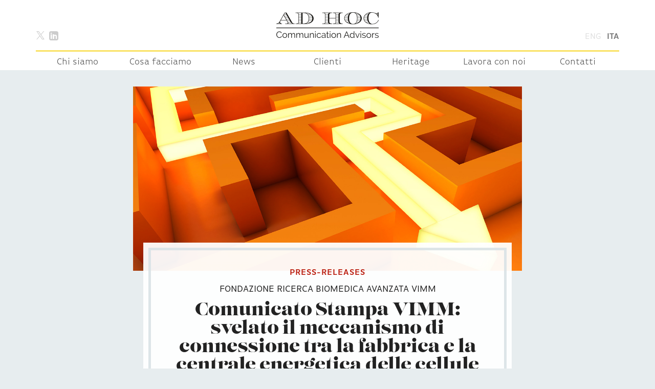

--- FILE ---
content_type: text/html; charset=UTF-8
request_url: https://adhoccommunication.it/press-releases/comunicato-stampa-vimm-svelato-il-meccanismo-di-connessione-tra-la-fabbrica-e-la-centrale-energetica-delle-cellule/
body_size: 11921
content:
<!doctype html>
<!-- paulirish.com/2008/conditional-stylesheets-vs-css-hacks-answer-neither/ -->
<!--[if lt IE 7]> <html class="no-js ie6 oldie" lang="it-IT" > <![endif]-->
<!--[if IE 7]>    <html class="no-js ie7 oldie" lang="it-IT" > <![endif]-->
<!--[if IE 8]>    <html class="no-js ie8 oldie" lang="it-IT" "> <![endif]-->
<!-- Consider adding an manifest.appcache: h5bp.com/d/Offline -->
<!--[if gt IE 8]><!--> <html class="no-js " lang="it-IT" > <!--<![endif]-->
<head>
	<meta charset="UTF-8">

	

	<!-- Mobile viewport optimized: j.mp/bplateviewport -->
	<meta name="viewport" content="width=device-width" />

	<!-- Favicon and Feed -->
	<link rel="alternate" type="application/rss+xml" title="Ad Hoc Feed" href="https://adhoccommunication.it/feed/">

	<link rel="apple-touch-icon" sizes="57x57" href="https://adhoccommunication.it/wp-content/themes/adhoc/apple-icon-57x57.png">
    <link rel="apple-touch-icon" sizes="60x60" href="https://adhoccommunication.it/wp-content/themes/adhoc/apple-icon-60x60.png">
    <link rel="apple-touch-icon" sizes="72x72" href="https://adhoccommunication.it/wp-content/themes/adhoc/apple-icon-72x72.png">
    <link rel="apple-touch-icon" sizes="76x76" href="https://adhoccommunication.it/wp-content/themes/adhoc/apple-icon-76x76.png">
    <link rel="apple-touch-icon" sizes="114x114" href="https://adhoccommunication.it/wp-content/themes/adhoc/apple-icon-114x114.png">
    <link rel="apple-touch-icon" sizes="120x120" href="https://adhoccommunication.it/wp-content/themes/adhoc/apple-icon-120x120.png">
    <link rel="apple-touch-icon" sizes="144x144" href="https://adhoccommunication.it/wp-content/themes/adhoc/apple-icon-144x144.png">
    <link rel="apple-touch-icon" sizes="152x152" href="https://adhoccommunication.it/wp-content/themes/adhoc/apple-icon-152x152.png">
    <link rel="apple-touch-icon" sizes="180x180" href="https://adhoccommunication.it/wp-content/themes/adhoc/apple-icon-180x180.png">
    <link rel="icon" type="image/png" sizes="192x192"  href="https://adhoccommunication.it/wp-content/themes/adhoc/android-icon-192x192.png">
    <link rel="icon" type="image/png" sizes="32x32" href="https://adhoccommunication.it/wp-content/themes/adhoc/favicon-32x32.png">
    <link rel="icon" type="image/png" sizes="96x96" href="https://adhoccommunication.it/wp-content/themes/adhoc/favicon-96x96.png">
    <link rel="icon" type="image/png" sizes="16x16" href="https://adhoccommunication.it/wp-content/themes/adhoc/favicon-16x16.png">
    <link rel="manifest" href="https://adhoccommunication.it/wp-content/themes/adhoc/manifest.json">
    <meta name="msapplication-TileColor" content="#ffffff">
    <meta name="msapplication-TileImage" content="https://adhoccommunication.it/wp-content/themes/adhoc/ms-icon-144x144.png">
    <meta name="theme-color" content="#ffffff">

<meta name='robots' content='index, follow, max-image-preview:large, max-snippet:-1, max-video-preview:-1' />
<link rel="alternate" hreflang="it-it" href="https://adhoccommunication.it/press-releases/comunicato-stampa-vimm-svelato-il-meccanismo-di-connessione-tra-la-fabbrica-e-la-centrale-energetica-delle-cellule/" />
<link rel="alternate" hreflang="x-default" href="https://adhoccommunication.it/press-releases/comunicato-stampa-vimm-svelato-il-meccanismo-di-connessione-tra-la-fabbrica-e-la-centrale-energetica-delle-cellule/" />

	<!-- This site is optimized with the Yoast SEO plugin v20.7 - https://yoast.com/wordpress/plugins/seo/ -->
	<title>Comunicato Stampa VIMM: svelato il meccanismo di connessione tra la fabbrica e la centrale energetica delle cellule - Ad Hoc</title>
	<link rel="canonical" href="https://adhoccommunication.it/press-releases/comunicato-stampa-vimm-svelato-il-meccanismo-di-connessione-tra-la-fabbrica-e-la-centrale-energetica-delle-cellule/" />
	<meta property="og:locale" content="it_IT" />
	<meta property="og:type" content="article" />
	<meta property="og:title" content="Comunicato Stampa VIMM: svelato il meccanismo di connessione tra la fabbrica e la centrale energetica delle cellule - Ad Hoc" />
	<meta property="og:url" content="https://adhoccommunication.it/press-releases/comunicato-stampa-vimm-svelato-il-meccanismo-di-connessione-tra-la-fabbrica-e-la-centrale-energetica-delle-cellule/" />
	<meta property="og:site_name" content="Ad Hoc" />
	<meta property="article:modified_time" content="2023-06-28T06:36:19+00:00" />
	<script type="application/ld+json" class="yoast-schema-graph">{"@context":"https://schema.org","@graph":[{"@type":"WebPage","@id":"https://adhoccommunication.it/press-releases/comunicato-stampa-vimm-svelato-il-meccanismo-di-connessione-tra-la-fabbrica-e-la-centrale-energetica-delle-cellule/","url":"https://adhoccommunication.it/press-releases/comunicato-stampa-vimm-svelato-il-meccanismo-di-connessione-tra-la-fabbrica-e-la-centrale-energetica-delle-cellule/","name":"Comunicato Stampa VIMM: svelato il meccanismo di connessione tra la fabbrica e la centrale energetica delle cellule - Ad Hoc","isPartOf":{"@id":"https://adhoccommunication.it/#website"},"datePublished":"2023-06-28T09:05:32+00:00","dateModified":"2023-06-28T06:36:19+00:00","breadcrumb":{"@id":"https://adhoccommunication.it/press-releases/comunicato-stampa-vimm-svelato-il-meccanismo-di-connessione-tra-la-fabbrica-e-la-centrale-energetica-delle-cellule/#breadcrumb"},"inLanguage":"it-IT","potentialAction":[{"@type":"ReadAction","target":["https://adhoccommunication.it/press-releases/comunicato-stampa-vimm-svelato-il-meccanismo-di-connessione-tra-la-fabbrica-e-la-centrale-energetica-delle-cellule/"]}]},{"@type":"BreadcrumbList","@id":"https://adhoccommunication.it/press-releases/comunicato-stampa-vimm-svelato-il-meccanismo-di-connessione-tra-la-fabbrica-e-la-centrale-energetica-delle-cellule/#breadcrumb","itemListElement":[{"@type":"ListItem","position":1,"name":"Home","item":"https://adhoccommunication.it/"},{"@type":"ListItem","position":2,"name":"Press releases","item":"https://adhoccommunication.it/press-releases/"},{"@type":"ListItem","position":3,"name":"Comunicato Stampa VIMM: svelato il meccanismo di connessione tra la fabbrica e la centrale energetica delle cellule"}]},{"@type":"WebSite","@id":"https://adhoccommunication.it/#website","url":"https://adhoccommunication.it/","name":"Ad Hoc","description":"Communication advisors","potentialAction":[{"@type":"SearchAction","target":{"@type":"EntryPoint","urlTemplate":"https://adhoccommunication.it/?s={search_term_string}"},"query-input":"required name=search_term_string"}],"inLanguage":"it-IT"}]}</script>
	<!-- / Yoast SEO plugin. -->


<link rel='dns-prefetch' href='//adhoccommunication.it' />
<link rel="alternate" type="application/rss+xml" title="Ad Hoc &raquo; Feed" href="https://adhoccommunication.it/feed/" />
<script type="text/javascript">
window._wpemojiSettings = {"baseUrl":"https:\/\/s.w.org\/images\/core\/emoji\/14.0.0\/72x72\/","ext":".png","svgUrl":"https:\/\/s.w.org\/images\/core\/emoji\/14.0.0\/svg\/","svgExt":".svg","source":{"concatemoji":"https:\/\/adhoccommunication.it\/wp-includes\/js\/wp-emoji-release.min.js"}};
/*! This file is auto-generated */
!function(e,a,t){var n,r,o,i=a.createElement("canvas"),p=i.getContext&&i.getContext("2d");function s(e,t){p.clearRect(0,0,i.width,i.height),p.fillText(e,0,0);e=i.toDataURL();return p.clearRect(0,0,i.width,i.height),p.fillText(t,0,0),e===i.toDataURL()}function c(e){var t=a.createElement("script");t.src=e,t.defer=t.type="text/javascript",a.getElementsByTagName("head")[0].appendChild(t)}for(o=Array("flag","emoji"),t.supports={everything:!0,everythingExceptFlag:!0},r=0;r<o.length;r++)t.supports[o[r]]=function(e){if(p&&p.fillText)switch(p.textBaseline="top",p.font="600 32px Arial",e){case"flag":return s("\ud83c\udff3\ufe0f\u200d\u26a7\ufe0f","\ud83c\udff3\ufe0f\u200b\u26a7\ufe0f")?!1:!s("\ud83c\uddfa\ud83c\uddf3","\ud83c\uddfa\u200b\ud83c\uddf3")&&!s("\ud83c\udff4\udb40\udc67\udb40\udc62\udb40\udc65\udb40\udc6e\udb40\udc67\udb40\udc7f","\ud83c\udff4\u200b\udb40\udc67\u200b\udb40\udc62\u200b\udb40\udc65\u200b\udb40\udc6e\u200b\udb40\udc67\u200b\udb40\udc7f");case"emoji":return!s("\ud83e\udef1\ud83c\udffb\u200d\ud83e\udef2\ud83c\udfff","\ud83e\udef1\ud83c\udffb\u200b\ud83e\udef2\ud83c\udfff")}return!1}(o[r]),t.supports.everything=t.supports.everything&&t.supports[o[r]],"flag"!==o[r]&&(t.supports.everythingExceptFlag=t.supports.everythingExceptFlag&&t.supports[o[r]]);t.supports.everythingExceptFlag=t.supports.everythingExceptFlag&&!t.supports.flag,t.DOMReady=!1,t.readyCallback=function(){t.DOMReady=!0},t.supports.everything||(n=function(){t.readyCallback()},a.addEventListener?(a.addEventListener("DOMContentLoaded",n,!1),e.addEventListener("load",n,!1)):(e.attachEvent("onload",n),a.attachEvent("onreadystatechange",function(){"complete"===a.readyState&&t.readyCallback()})),(e=t.source||{}).concatemoji?c(e.concatemoji):e.wpemoji&&e.twemoji&&(c(e.twemoji),c(e.wpemoji)))}(window,document,window._wpemojiSettings);
</script>
<style type="text/css">
img.wp-smiley,
img.emoji {
	display: inline !important;
	border: none !important;
	box-shadow: none !important;
	height: 1em !important;
	width: 1em !important;
	margin: 0 0.07em !important;
	vertical-align: -0.1em !important;
	background: none !important;
	padding: 0 !important;
}
</style>
	<link rel='stylesheet' id='font-awesome-css-css' href='https://adhoccommunication.it/wp-content/plugins/font-awesome-wp/css/font-awesome.min.css' type='text/css' media='all' />
<link rel='stylesheet' id='wp-block-library-css' href='https://adhoccommunication.it/wp-includes/css/dist/block-library/style.min.css' type='text/css' media='all' />
<link rel='stylesheet' id='classic-theme-styles-css' href='https://adhoccommunication.it/wp-includes/css/classic-themes.min.css' type='text/css' media='all' />
<style id='global-styles-inline-css' type='text/css'>
body{--wp--preset--color--black: #000000;--wp--preset--color--cyan-bluish-gray: #abb8c3;--wp--preset--color--white: #ffffff;--wp--preset--color--pale-pink: #f78da7;--wp--preset--color--vivid-red: #cf2e2e;--wp--preset--color--luminous-vivid-orange: #ff6900;--wp--preset--color--luminous-vivid-amber: #fcb900;--wp--preset--color--light-green-cyan: #7bdcb5;--wp--preset--color--vivid-green-cyan: #00d084;--wp--preset--color--pale-cyan-blue: #8ed1fc;--wp--preset--color--vivid-cyan-blue: #0693e3;--wp--preset--color--vivid-purple: #9b51e0;--wp--preset--gradient--vivid-cyan-blue-to-vivid-purple: linear-gradient(135deg,rgba(6,147,227,1) 0%,rgb(155,81,224) 100%);--wp--preset--gradient--light-green-cyan-to-vivid-green-cyan: linear-gradient(135deg,rgb(122,220,180) 0%,rgb(0,208,130) 100%);--wp--preset--gradient--luminous-vivid-amber-to-luminous-vivid-orange: linear-gradient(135deg,rgba(252,185,0,1) 0%,rgba(255,105,0,1) 100%);--wp--preset--gradient--luminous-vivid-orange-to-vivid-red: linear-gradient(135deg,rgba(255,105,0,1) 0%,rgb(207,46,46) 100%);--wp--preset--gradient--very-light-gray-to-cyan-bluish-gray: linear-gradient(135deg,rgb(238,238,238) 0%,rgb(169,184,195) 100%);--wp--preset--gradient--cool-to-warm-spectrum: linear-gradient(135deg,rgb(74,234,220) 0%,rgb(151,120,209) 20%,rgb(207,42,186) 40%,rgb(238,44,130) 60%,rgb(251,105,98) 80%,rgb(254,248,76) 100%);--wp--preset--gradient--blush-light-purple: linear-gradient(135deg,rgb(255,206,236) 0%,rgb(152,150,240) 100%);--wp--preset--gradient--blush-bordeaux: linear-gradient(135deg,rgb(254,205,165) 0%,rgb(254,45,45) 50%,rgb(107,0,62) 100%);--wp--preset--gradient--luminous-dusk: linear-gradient(135deg,rgb(255,203,112) 0%,rgb(199,81,192) 50%,rgb(65,88,208) 100%);--wp--preset--gradient--pale-ocean: linear-gradient(135deg,rgb(255,245,203) 0%,rgb(182,227,212) 50%,rgb(51,167,181) 100%);--wp--preset--gradient--electric-grass: linear-gradient(135deg,rgb(202,248,128) 0%,rgb(113,206,126) 100%);--wp--preset--gradient--midnight: linear-gradient(135deg,rgb(2,3,129) 0%,rgb(40,116,252) 100%);--wp--preset--duotone--dark-grayscale: url('#wp-duotone-dark-grayscale');--wp--preset--duotone--grayscale: url('#wp-duotone-grayscale');--wp--preset--duotone--purple-yellow: url('#wp-duotone-purple-yellow');--wp--preset--duotone--blue-red: url('#wp-duotone-blue-red');--wp--preset--duotone--midnight: url('#wp-duotone-midnight');--wp--preset--duotone--magenta-yellow: url('#wp-duotone-magenta-yellow');--wp--preset--duotone--purple-green: url('#wp-duotone-purple-green');--wp--preset--duotone--blue-orange: url('#wp-duotone-blue-orange');--wp--preset--font-size--small: 13px;--wp--preset--font-size--medium: 20px;--wp--preset--font-size--large: 36px;--wp--preset--font-size--x-large: 42px;--wp--preset--spacing--20: 0.44rem;--wp--preset--spacing--30: 0.67rem;--wp--preset--spacing--40: 1rem;--wp--preset--spacing--50: 1.5rem;--wp--preset--spacing--60: 2.25rem;--wp--preset--spacing--70: 3.38rem;--wp--preset--spacing--80: 5.06rem;--wp--preset--shadow--natural: 6px 6px 9px rgba(0, 0, 0, 0.2);--wp--preset--shadow--deep: 12px 12px 50px rgba(0, 0, 0, 0.4);--wp--preset--shadow--sharp: 6px 6px 0px rgba(0, 0, 0, 0.2);--wp--preset--shadow--outlined: 6px 6px 0px -3px rgba(255, 255, 255, 1), 6px 6px rgba(0, 0, 0, 1);--wp--preset--shadow--crisp: 6px 6px 0px rgba(0, 0, 0, 1);}:where(.is-layout-flex){gap: 0.5em;}body .is-layout-flow > .alignleft{float: left;margin-inline-start: 0;margin-inline-end: 2em;}body .is-layout-flow > .alignright{float: right;margin-inline-start: 2em;margin-inline-end: 0;}body .is-layout-flow > .aligncenter{margin-left: auto !important;margin-right: auto !important;}body .is-layout-constrained > .alignleft{float: left;margin-inline-start: 0;margin-inline-end: 2em;}body .is-layout-constrained > .alignright{float: right;margin-inline-start: 2em;margin-inline-end: 0;}body .is-layout-constrained > .aligncenter{margin-left: auto !important;margin-right: auto !important;}body .is-layout-constrained > :where(:not(.alignleft):not(.alignright):not(.alignfull)){max-width: var(--wp--style--global--content-size);margin-left: auto !important;margin-right: auto !important;}body .is-layout-constrained > .alignwide{max-width: var(--wp--style--global--wide-size);}body .is-layout-flex{display: flex;}body .is-layout-flex{flex-wrap: wrap;align-items: center;}body .is-layout-flex > *{margin: 0;}:where(.wp-block-columns.is-layout-flex){gap: 2em;}.has-black-color{color: var(--wp--preset--color--black) !important;}.has-cyan-bluish-gray-color{color: var(--wp--preset--color--cyan-bluish-gray) !important;}.has-white-color{color: var(--wp--preset--color--white) !important;}.has-pale-pink-color{color: var(--wp--preset--color--pale-pink) !important;}.has-vivid-red-color{color: var(--wp--preset--color--vivid-red) !important;}.has-luminous-vivid-orange-color{color: var(--wp--preset--color--luminous-vivid-orange) !important;}.has-luminous-vivid-amber-color{color: var(--wp--preset--color--luminous-vivid-amber) !important;}.has-light-green-cyan-color{color: var(--wp--preset--color--light-green-cyan) !important;}.has-vivid-green-cyan-color{color: var(--wp--preset--color--vivid-green-cyan) !important;}.has-pale-cyan-blue-color{color: var(--wp--preset--color--pale-cyan-blue) !important;}.has-vivid-cyan-blue-color{color: var(--wp--preset--color--vivid-cyan-blue) !important;}.has-vivid-purple-color{color: var(--wp--preset--color--vivid-purple) !important;}.has-black-background-color{background-color: var(--wp--preset--color--black) !important;}.has-cyan-bluish-gray-background-color{background-color: var(--wp--preset--color--cyan-bluish-gray) !important;}.has-white-background-color{background-color: var(--wp--preset--color--white) !important;}.has-pale-pink-background-color{background-color: var(--wp--preset--color--pale-pink) !important;}.has-vivid-red-background-color{background-color: var(--wp--preset--color--vivid-red) !important;}.has-luminous-vivid-orange-background-color{background-color: var(--wp--preset--color--luminous-vivid-orange) !important;}.has-luminous-vivid-amber-background-color{background-color: var(--wp--preset--color--luminous-vivid-amber) !important;}.has-light-green-cyan-background-color{background-color: var(--wp--preset--color--light-green-cyan) !important;}.has-vivid-green-cyan-background-color{background-color: var(--wp--preset--color--vivid-green-cyan) !important;}.has-pale-cyan-blue-background-color{background-color: var(--wp--preset--color--pale-cyan-blue) !important;}.has-vivid-cyan-blue-background-color{background-color: var(--wp--preset--color--vivid-cyan-blue) !important;}.has-vivid-purple-background-color{background-color: var(--wp--preset--color--vivid-purple) !important;}.has-black-border-color{border-color: var(--wp--preset--color--black) !important;}.has-cyan-bluish-gray-border-color{border-color: var(--wp--preset--color--cyan-bluish-gray) !important;}.has-white-border-color{border-color: var(--wp--preset--color--white) !important;}.has-pale-pink-border-color{border-color: var(--wp--preset--color--pale-pink) !important;}.has-vivid-red-border-color{border-color: var(--wp--preset--color--vivid-red) !important;}.has-luminous-vivid-orange-border-color{border-color: var(--wp--preset--color--luminous-vivid-orange) !important;}.has-luminous-vivid-amber-border-color{border-color: var(--wp--preset--color--luminous-vivid-amber) !important;}.has-light-green-cyan-border-color{border-color: var(--wp--preset--color--light-green-cyan) !important;}.has-vivid-green-cyan-border-color{border-color: var(--wp--preset--color--vivid-green-cyan) !important;}.has-pale-cyan-blue-border-color{border-color: var(--wp--preset--color--pale-cyan-blue) !important;}.has-vivid-cyan-blue-border-color{border-color: var(--wp--preset--color--vivid-cyan-blue) !important;}.has-vivid-purple-border-color{border-color: var(--wp--preset--color--vivid-purple) !important;}.has-vivid-cyan-blue-to-vivid-purple-gradient-background{background: var(--wp--preset--gradient--vivid-cyan-blue-to-vivid-purple) !important;}.has-light-green-cyan-to-vivid-green-cyan-gradient-background{background: var(--wp--preset--gradient--light-green-cyan-to-vivid-green-cyan) !important;}.has-luminous-vivid-amber-to-luminous-vivid-orange-gradient-background{background: var(--wp--preset--gradient--luminous-vivid-amber-to-luminous-vivid-orange) !important;}.has-luminous-vivid-orange-to-vivid-red-gradient-background{background: var(--wp--preset--gradient--luminous-vivid-orange-to-vivid-red) !important;}.has-very-light-gray-to-cyan-bluish-gray-gradient-background{background: var(--wp--preset--gradient--very-light-gray-to-cyan-bluish-gray) !important;}.has-cool-to-warm-spectrum-gradient-background{background: var(--wp--preset--gradient--cool-to-warm-spectrum) !important;}.has-blush-light-purple-gradient-background{background: var(--wp--preset--gradient--blush-light-purple) !important;}.has-blush-bordeaux-gradient-background{background: var(--wp--preset--gradient--blush-bordeaux) !important;}.has-luminous-dusk-gradient-background{background: var(--wp--preset--gradient--luminous-dusk) !important;}.has-pale-ocean-gradient-background{background: var(--wp--preset--gradient--pale-ocean) !important;}.has-electric-grass-gradient-background{background: var(--wp--preset--gradient--electric-grass) !important;}.has-midnight-gradient-background{background: var(--wp--preset--gradient--midnight) !important;}.has-small-font-size{font-size: var(--wp--preset--font-size--small) !important;}.has-medium-font-size{font-size: var(--wp--preset--font-size--medium) !important;}.has-large-font-size{font-size: var(--wp--preset--font-size--large) !important;}.has-x-large-font-size{font-size: var(--wp--preset--font-size--x-large) !important;}
.wp-block-navigation a:where(:not(.wp-element-button)){color: inherit;}
:where(.wp-block-columns.is-layout-flex){gap: 2em;}
.wp-block-pullquote{font-size: 1.5em;line-height: 1.6;}
</style>
<link rel='stylesheet' id='wpml-blocks-css' href='https://adhoccommunication.it/wp-content/plugins/sitepress-multilingual-cms/dist/css/blocks/styles.css' type='text/css' media='all' />
<link rel='stylesheet' id='wpml-legacy-dropdown-0-css' href='//adhoccommunication.it/wp-content/plugins/sitepress-multilingual-cms/templates/language-switchers/legacy-dropdown/style.min.css' type='text/css' media='all' />
<style id='wpml-legacy-dropdown-0-inline-css' type='text/css'>
.wpml-ls-statics-shortcode_actions, .wpml-ls-statics-shortcode_actions .wpml-ls-sub-menu, .wpml-ls-statics-shortcode_actions a {border-color:#cdcdcd;}.wpml-ls-statics-shortcode_actions a {color:#444444;background-color:#ffffff;}.wpml-ls-statics-shortcode_actions a:hover,.wpml-ls-statics-shortcode_actions a:focus {color:#000000;background-color:#eeeeee;}.wpml-ls-statics-shortcode_actions .wpml-ls-current-language>a {color:#444444;background-color:#ffffff;}.wpml-ls-statics-shortcode_actions .wpml-ls-current-language:hover>a, .wpml-ls-statics-shortcode_actions .wpml-ls-current-language>a:focus {color:#000000;background-color:#eeeeee;}
</style>
<link rel='stylesheet' id='passster-public-css' href='https://adhoccommunication.it/wp-content/plugins/content-protector/assets/public/passster-public.min.css' type='text/css' media='all' />
<link rel='stylesheet' id='cms-navigation-style-base-css' href='https://adhoccommunication.it/wp-content/plugins/wpml-cms-nav/res/css/cms-navigation-base.css' type='text/css' media='screen' />
<link rel='stylesheet' id='cms-navigation-style-css' href='https://adhoccommunication.it/wp-content/plugins/wpml-cms-nav/res/css/cms-navigation.css' type='text/css' media='screen' />
<link rel='stylesheet' id='reverie-foundation-stylesheet-css' href='https://adhoccommunication.it/wp-content/themes/adhoc/css/app.css' type='text/css' media='all' />
<link rel='stylesheet' id='reverie-stylesheet-css' href='https://adhoccommunication.it/wp-content/themes/adhoc/css/style.css?v=010' type='text/css' media='all' />
<!--[if lt IE 9]>
<link rel='stylesheet' id='reverie-ie-only-css' href='https://adhoccommunication.it/wp-content/themes/adhoc/css/ie.css' type='text/css' media='all' />
<![endif]-->
<link rel='stylesheet' id='animate.css-css' href='https://adhoccommunication.it/wp-content/themes/adhoc/bower_components/animate.css/animate.min.css' type='text/css' media='all' />
<link rel='stylesheet' id='featherlight-css' href='https://adhoccommunication.it/wp-content/themes/adhoc/bower_components/featherlight/src/featherlight.css' type='text/css' media='all' />
<link rel='stylesheet' id='featherlight-gallery-css' href='https://adhoccommunication.it/wp-content/themes/adhoc/bower_components/featherlight/src/featherlight.gallery.css' type='text/css' media='all' />
<script type='text/javascript' src='//adhoccommunication.it/wp-content/plugins/sitepress-multilingual-cms/templates/language-switchers/legacy-dropdown/script.min.js' id='wpml-legacy-dropdown-0-js'></script>
<script type='text/javascript' src='https://adhoccommunication.it/wp-includes/js/jquery/jquery.min.js' id='jquery-core-js'></script>
<script type='text/javascript' src='https://adhoccommunication.it/wp-includes/js/jquery/jquery-migrate.min.js' id='jquery-migrate-js'></script>
<script type='text/javascript' src='https://adhoccommunication.it/wp-content/plugins/content-protector/assets/public/cookie.js' id='passster-cookie-js'></script>
<script type='text/javascript' id='passster-public-js-extra'>
/* <![CDATA[ */
var ps_ajax = {"ajax_url":"https:\/\/adhoccommunication.it\/wp-admin\/admin-ajax.php","days":"2","use_cookie":"on","no_ajax":"on","nonce":"85e8642744","hash_nonce":"3969cb1447","logout_nonce":"251f75b053","post_id":"13198","recaptcha_key":"","shortcodes":{"[passster-logout]":"[passster-logout]"},"permalink":"https:\/\/adhoccommunication.it\/press-releases\/comunicato-stampa-vimm-svelato-il-meccanismo-di-connessione-tra-la-fabbrica-e-la-centrale-energetica-delle-cellule\/"};
/* ]]> */
</script>
<script type='text/javascript' src='https://adhoccommunication.it/wp-content/plugins/content-protector/assets/public/passster-public.min.js' id='passster-public-js'></script>
<script type='text/javascript' src='https://adhoccommunication.it/wp-content/themes/adhoc/js/modernizr.js' id='reverie-modernizr-js'></script>
<link rel="https://api.w.org/" href="https://adhoccommunication.it/wp-json/" /><link rel='shortlink' href='https://adhoccommunication.it/?p=13198' />
<link rel="alternate" type="application/json+oembed" href="https://adhoccommunication.it/wp-json/oembed/1.0/embed?url=https%3A%2F%2Fadhoccommunication.it%2Fpress-releases%2Fcomunicato-stampa-vimm-svelato-il-meccanismo-di-connessione-tra-la-fabbrica-e-la-centrale-energetica-delle-cellule%2F" />
<link rel="alternate" type="text/xml+oembed" href="https://adhoccommunication.it/wp-json/oembed/1.0/embed?url=https%3A%2F%2Fadhoccommunication.it%2Fpress-releases%2Fcomunicato-stampa-vimm-svelato-il-meccanismo-di-connessione-tra-la-fabbrica-e-la-centrale-energetica-delle-cellule%2F&#038;format=xml" />
<meta name="generator" content="WPML ver:4.6.3 stt:1,27;" />
<script type="text/javascript">document.documentElement.className += " js";</script>
		<style>
		.passster-form {
			background: #F9F9F9;
			padding: 30px;
			margin: 0px;
		}
		.passster-form h4 {
			font-size: 20px;
			font-weight: 700;
			color: #ffba51;
		}
		.passster-form p {
			font-size: 14px;
			font-weight: 400;
			color: #000000;
		}
		.passster-submit, .passster-submit-recaptcha {
			color: #222222 !important;
			background: #ffba51 !important;
		}
		.passster-submit:hover, .passster-submit-recaptcha:hover {
			color: #222222 !important;
			background: #d89836 !important;
		}                
		</style>
				<style type="text/css" id="wp-custom-css">
			@media only screen and (min-width: 40.063em) {
	.top-bar-section li:not(.has-form) a:not(.button) {
		white-space: nowrap;
	}
}

.fa {
    vertical-align: middle;
}

.fa-twitter, .fa-twitter-square {
    mask: url(/wp-content/themes/adhoc/img/logo-x.svg) center no-repeat;
    -webkit-mask: url(/wp-content/themes/adhoc/img/logo-x.svg) center no-repeat;
    mask-size: contain;
    -webkit-mask-size: contain;
    background-color: currentcolor;
    width: 0.8em;
    height: 0.8em;
    font-size: inherit;
    vertical-align: middle;
}

.fa-twitter::before, 
.fa-twitter-square::before {
    content: "";
}

.single .post-head-container {
    bottom: 0;
    margin-top: -55px;
    position: relative;

    & > div {
        padding-inline: 0;
    }
}

.single #content {
    border:  none;
    padding-top: 2rem;
}

.single .post-pic {
    margin-inline: -55px;
    width: auto;
}

.archive .post-pic {
    position: relative;
    grid-row: 1 / 4;
    grid-column: 1;
    display: grid;
    grid-template-rows: subgrid;
    margin-top: 50px;
}

.archive .post-pic::before {
    content: "";
    position: absolute;
    inset: 0;
    background: transparent;
    backdrop-filter: blur(100px);
}

.archive .post-pic::after {
    content: "";
    width: 30%;
    aspect-ratio: 16 / 9;
    background: inherit;
    grid-row: 1;
    z-index: 2;
    margin: auto;
    position: relative;
    top: -50px;
    border: 1px solid rgba(0,0,0,0.1);
}

.archive .post-top {
    display: grid;
    height: 100%;
    grid-template-rows: 70px auto auto 30px;
}

.archive .post-head-container {
    position: relative;
    inset: 0;
    grid-row: 2 / 5;
    grid-column: 1;
}

.archive .main-row {
    display: flex;
    flex-wrap: wrap;
}

.archive-post {
    margin: 0 0 20px;
}

.archive .post-head, .archive .post-head :is(.tbl-inner, .tbl) {
    height: 100%;
}

.archive .page-head :is(.tbl, .tbl-row) {
    display: flex;
    flex-direction: column;
    justify-content: center;
    align-items: center;
    max-width: 100%;
}

header.archive-header {
    width: 100%;
}

@media screen and (max-width: 40.063em) {
    .page-head .head-frame .head-frame-inner h1 {
        word-break: break-word;
    }
}		</style>
		
	<script src="//use.typekit.net/vez4vva.js"></script>
	<script>try{Typekit.load();}catch(e){}</script>

	<script>
	  (function(i,s,o,g,r,a,m){i['GoogleAnalyticsObject']=r;i[r]=i[r]||function(){
	  (i[r].q=i[r].q||[]).push(arguments)},i[r].l=1*new Date();a=s.createElement(o),
	  m=s.getElementsByTagName(o)[0];a.async=1;a.src=g;m.parentNode.insertBefore(a,m)
	  })(window,document,'script','//www.google-analytics.com/analytics.js','ga');
	
	  ga('create', 'UA-38133518-11', 'auto');
	  ga('set', 'anonymizeIp', true);
	  ga('send', 'pageview');
	
	</script>

	
	
<style type="text/css">
	.frm_screen_reader {
	  position: absolute !important;
	  height: 1px;
	  width: 1px;
	  overflow: hidden;
	  clip: rect(1px 1px 1px 1px);
	  clip: rect(1px, 1px, 1px, 1px);
	  clip-path: polygon(0 0, 0 0, 0 0, 0 0);
	}

	.logo-image {
		max-width: 200px;
		height: auto;
	}

	.logo-image-small {
		max-width: 150px;
		height: auto;
	}

	:is(.anniBanner, .anniBanner > *) {
    all: unset;
    color: #454545;
    box-sizing: border-box;
	}

	.anniBanner {
		width: 100%;
		background: url("/wp-content/themes/adhoc/img/pattern.jpg"), #FFBA51;
		background-size: 50%;
		background-position: center;
		background-blend-mode: multiply, normal;
		padding: 2.5rem;
		display: grid;
		align-items: center;
		grid-template-columns: 38% 1fr;
		gap: 16px 2.5rem;
		margin-bottom: 2.5rem;
		transition: opacity 0.3s ease-in-out;
	}

	.anniBanner:hover {
		opacity: 0.7;
		transition-duration: 0.3s;
	}

	.anniBanner::before {
		content: "";
		grid-row: 2;
		grid-column: 2;
		width: 100%;
		height: min(1vw, 8px);
		background: #454545;
	}

	.anniBanner__number {
		grid-row: 1 / 4;
		grid-column: 1;
	}

	.anniBanner__number svg {
		width: auto;
		max-width: 100%;
		height: 100%;
	}

	.anniBanner__title {
		font-family: "lust", "ff-basic-gothic-web-pro", "Helvetica", Helvetica, Arial, sans-serif;
		font-weight: 400;
		font-size: clamp(24px, 3.8vw, 50px);
		line-height: 1;
	}

	.anniBanner__description {
		grid-column: 2;
		font-size: 18px;
	}

	.head-frame-inner--anniversary {
		padding: 2em 3em !important;
	}

	.head-frame-inner--anniversary p {
		margin: 1.3333em 0 2em !important;
		font-size: 18px;
	}

	.head-frame-inner--anniversary a {
		all: unset;
		font-weight: 700;
		color: #454545;
		text-transform: uppercase;
		line-height: 1;
		padding: 0 0.4em 0.4em;
		border-bottom: 2px solid #FADF65;
		cursor: pointer;
	}

	@media (max-width: 40em) {
		.anniBanner {
			display: flex;
			flex-direction: column;
			text-align: center;
		}

		.anniBanner::before {
			display: none;
		}

		.anniBanner__number {
			max-height: 50px;
		}

		.anniBanner__title {
			padding: .66em 0;
			border-bottom: 2px solid;
		}
			
		.head-frame-inner--anniversary {
			padding: 1em 1.5em !important;
		}
	}

	.page-head .head-frame .head-frame-inner {
		padding: 2rem;
	}

	.x-hero-buttons {
		margin-top: 1rem;
		display: flex;
		flex-wrap: wrap;
		justify-content: center;
		align-items: center;
	}

	.x-hero-buttons > a:any-link {
		text-transform: uppercase;
		font-weight: 700;
		color: black;
		text-decoration: underline;
		text-decoration-color: var(--yellow);
		text-decoration-thickness: 2px;
		text-underline-offset: 0.333em;
		margin: 0.5em;
	}
</style>

</head>

<body class="press-releases-template-default single single-press-releases postid-13198">

<header class="contain-to-grid">
	<!-- Starting the Top-Bar -->
	<nav class="top-bar " data-topbar>
	    <ul class="title-area">
    	    <li class="social show-for-medium-up">
    	                                <a href="https://x.com/AdHocCom" title="X"><i class="fa fa-twitter" aria-hidden="true"></i></a>
                        
                                                <a href="https://www.linkedin.com/company/ad-hoc-communication-advisors" title="Linkedin"><i class="fa fa-linkedin-square" aria-hidden="true"></i></a>
                        
                        	        </li>
	        <li class="name ">
	        	<h1 class="logo text-center">
							<a href="https://adhoccommunication.it/" title="Ad Hoc" rel="home">
								<img src="https://adhoccommunication.it/wp-content/uploads/2020/04/logo-ahca-2020.png" class="logo-image" alt="Ad Hoc Communication Advisors" />
							</a>
						</h1>
	        	
	        </li>
	        <li class="lang">
	            <a href="https://adhoccommunication.it/en/">Eng</a><a href="#" class="disabled">Ita</a>	        </li>
			<!-- Remove the class "menu-icon" to get rid of menu icon. Take out "Menu" to just have icon alone -->
			<li class="toggle-topbar menu-icon"><a href="#"><span>Menu</span></a></li>
	    </ul>
	    <section class="top-bar-section">
    	    <div class="menu-wrapper">
            <ul class="left">
    	    <li id="menu-item-411" class="menu-item menu-item-main-menu menu-item-chi-siamo"><a  href="https://adhoccommunication.it/chi-siamo/">Chi siamo</a></li>
<li id="menu-item-410" class="menu-item menu-item-main-menu menu-item-cosa-facciamo"><a  href="https://adhoccommunication.it/cosa-facciamo/">Cosa facciamo</a></li>
<li id="menu-item-408" class="menu-item menu-item-main-menu menu-item-news"><a  href="https://adhoccommunication.it/archive-news/">News</a></li>
<li id="menu-item-409" class="menu-item menu-item-main-menu menu-item-clienti"><a  href="https://adhoccommunication.it/clienti/">Clienti</a></li>
<li id="menu-item-10785" class="menu-item menu-item-main-menu menu-item-heritage"><a  href="https://adhoccommunication.it/heritage/">Heritage</a></li>
<li id="menu-item-4930" class="menu-item menu-item-main-menu menu-item-lavora-con-noi"><a  href="/#home-block-3">Lavora con noi</a></li>
<li id="menu-item-419" class="menu-item menu-item-main-menu menu-item-contatti"><a  href="https://adhoccommunication.it/contatti/">Contatti</a></li>
    	        <li class="lang show-for-mobile">
    	            <ul>
    	            <a href="https://adhoccommunication.it/en/">Eng</a> | <a href="#" class="disabled">Ita</a>                    <ul>
    	        </li>
    	    </ul>
    	        	    </div>
	    </section>
	</nav>
	<div class="tbl-wrapper">
		    </div>
	<!-- End of Top-Bar -->
</header>

<!-- Start the main container -->
<div id="main-container" class="container" role="document">
	<div class="row main-row">

	<!-- Row for main content area -->
	<div class="small-12 large-8 large-centered columns post-top">
		<div class="post-pic bgsize-cover" style="background-image:url(https://adhoccommunication.it/wp-content/uploads/2015/01/news1.jpg);">
		</div>
		<div class="tbl-wrapper post-head-container">
			<div class="tbl page-head post-head">
				<div class="tbl-inner">
		        	<div class="head-frame tbl wow fadeInDown">
		            	<div class="head-frame-inner tbl">
			            	<a class="post-archive-link" href="https://adhoccommunication.it/press-releases/">press-releases</a>
			            	<h5>Fondazione Ricerca Biomedica Avanzata VIMM</h5>		                	<div class="tbl-row">
		                	    <h1>Comunicato Stampa VIMM: svelato il meccanismo di connessione tra la fabbrica e la centrale energetica delle cellule</h1>
		                	</div>
		                	<hr>
		                	<div class="tbl-row">
		                	    <h6>28 Giugno 2023</h6>
		                	</div>
		            	</div>
		        	</div>
		    	</div>
			</div>
		</div>
	</div>
	<div class="small-12 large-8 large-centered columns" id="content" role="main">
				<article class="post-13198 press-releases type-press-releases status-publish hentry" id="post-13198">
			<div class="entry-content">
								<h4 class="text-center align-center"><a href="https://adhoccommunication.it/wp-content/uploads/2023/06/CS-VIMM-UNIPD-Science_28giu2023.pdf" target="_blank"><i class="fa fa-paperclip"></i> Scarica l'allegato</a></h4>			</div>
		</article>
	
	</div>
	<aside id="sidebar" class="small-12 large-4 columns">
	</aside><!-- /#sidebar -->		
    </div><!-- Row End -->
</div><!-- Container End -->

<footer class="full-width" role="contentinfo">
	
	<div class="row ">
    	<div class="large-4 columns">
        	<div class="row ">
            	<div class="large-2 columns">
                	<div class="lang hide-for-small medium-left">
        	            <a href="https://adhoccommunication.it/en/">Eng</a><a href="#" class="disabled">Ita</a>        	        </div>
                	<div class="social medium-right">
                	                                    <a href="https://x.com/AdHocCom" title="X"><i class="fa fa-twitter" aria-hidden="true"></i></a>
                                
                                                                <a href="https://www.linkedin.com/company/ad-hoc-communication-advisors" title="Linkedin"><i class="fa fa-linkedin-square" aria-hidden="true"></i></a>
                                
                                                	</div>
            	</div>
            	<div class="large-10 small-12 columns small-text-center">
                	<h2 class="logo">
                        <a href="https://adhoccommunication.it/" title="Ad Hoc" rel="home">
                            <img src="https://adhoccommunication.it/wp-content/uploads/2020/04/logo-ahca-2020-white.png" class="logo-image-small" alt="Ad Hoc Communication Advisors" />
                        </a>
                    </h2>
                	<div class="address">Piazzetta Umberto Giordano, 2<br />
20122, Milano</div>
                	<div class="vat-id">P.IVA & C.F. 11779420154</div>
                	<div class="copyright">&copy; 2010 - 2026</div>
            	</div>
        	</div>
        </div>
        <div class="large-8 columns ">
        	<div class="row ">
                <div class="large-4 columns footer-block hide-for-small hide-for-medium">
            		<h5>Menu</h5>
            		<hr>
        			<ul class="footer-menu"><li id="menu-item-1002" class="menu-item menu-item-main-menu menu-item-chi-siamo"><a  href="https://adhoccommunication.it/chi-siamo/">Chi siamo</a></li>
<li id="menu-item-1003" class="menu-item menu-item-main-menu menu-item-cosa-facciamo"><a  href="https://adhoccommunication.it/cosa-facciamo/">Cosa facciamo</a></li>
<li id="menu-item-1004" class="menu-item menu-item-main-menu menu-item-news"><a  href="https://adhoccommunication.it/archive-news/">News</a></li>
<li id="menu-item-1005" class="menu-item menu-item-main-menu menu-item-clienti"><a  href="https://adhoccommunication.it/clienti/">Clienti</a></li>
<li id="menu-item-1006" class="menu-item menu-item-main-menu menu-item-contatti"><a  href="https://adhoccommunication.it/contatti/">Contatti</a></li>
</ul>                </div>
                <div class="large-4 hide-for-small hide-for-medium columns footer-block ">
            		<h5>Certificates</h5>
            		<hr>
                    <div style="display:grid;grid-template-columns:56% 44%;justify-items:center;">
                        <img src="https://adhoccommunication.it/wp-content/themes/adhoc/img/ISO9001.png" style="width:70%;">
                        <img src="https://adhoccommunication.it/wp-content/themes/adhoc/img/accredia.jpg" style="width:70%;">
                    </div>
        		</div>
        		
        							<div>
					<a href="https://studioup.it" title="Studio Up - Web Agency Milano">Credits</a>
					<br>
					<a href="https://adhoccommunication.it/privacy-policy/">Privacy policy</a>
					<br>
                    <a href="https://adhoccommunication.it/cookie-policy/">Cookie policy</a>
					<br>
					<a href="https://adhoccommunication.it/politica-della-qualita/">Politica della qualità</a>
					</div>
        		</div>
        	</div>
        </div>
	</div>
</footer>

<script type='text/javascript' src='https://adhoccommunication.it/wp-content/themes/adhoc/bower_components/wow/dist/wow.min.js' id='wow.js-js'></script>
<script type='text/javascript' src='https://adhoccommunication.it/wp-content/themes/adhoc/bower_components/foundation/js/foundation.min.js' id='reverie-js-js'></script>
<script type='text/javascript' src='https://adhoccommunication.it/wp-content/themes/adhoc/bower_components/FlexSlider/jquery.flexslider-min.js' id='flexslider.js-js'></script>
<script type='text/javascript' src='https://adhoccommunication.it/wp-content/themes/adhoc/bower_components/featherlight/src/featherlight.js' id='featherlight.js-js'></script>
<script type='text/javascript' src='https://adhoccommunication.it/wp-content/themes/adhoc/js/jquery.elevatezoom.js' id='elevatezoom-js'></script>

<script>
    

	(function($) {
    	var wowjs = new WOW({
          mobile:       false,       // default
        })
        //window.wowjs = wowjs;
        wowjs.init();
    	//console.log( $(document).fn)  ;
		$(document).foundation({
    		
    		reveal : {
                    animation: 'fadeAndPop',
                    animation_speed: 500,
                    close_on_background_click: true,
                    /*
                    dismiss_modal_class: 'close-reveal-modal',
                    bg_class: 'reveal-modal-bg',
                    root_element: 'body',
                    bg : $('.reveal-modal-bg'),
                    css : {
                        open : {
                            'opacity': 0,
                            'visibility': 'visible',
                            'display' : 'block'
                        },
                        close : {
                            'opacity': 1,
                            'visibility': 'hidden',
                            'display': 'none'
                        }
                    }
                    */
                },
		  equalizer : {
		    // Specify if Equalizer should make elements equal height once they become stacked.
		    equalize_on_stack: true
		  },
			"magellan-expedition": {
				active_class: 'active', // specify the class used for active sections
				threshold: 0, // how many pixels until the magellan bar sticks, 0 = auto
				destination_threshold: 400, // pixels from the top of destination for it to be considered active
				throttle_delay: 50, // calculation throttling to increase framerate
				fixed_top: 0, // top distance in pixels assigend to the fixed element on scroll
				offset_by_height: true // whether to offset the destination by the expedition height. Usually you want this to be true, unless your expedition is on the side.
			}
    		
    		
		});

		$('.row').each(function(){
    		$(this).find('.columns:last-child').addClass('end');
		});

        		$('[data-scroll-target]').on('click',function(){
    		$('html, body').animate({
                scrollTop: $( $(this).data('scroll-target') ).offset().top + parseInt( $(this).data('scroll-offset') || 0 )
            }, parseInt( $(this).data('scroll-duration') || 800 ));
            return false;
		});
		
		$('.clients-slider').flexslider({
            animation: "slide",
            animationLoop: true,
            itemWidth: 200,
            itemMargin: 0,
            minItems: 5,
            maxItems: 5,
            move: 5,
            slideshowSpeed: 5000
        });
        
		$('[data-reveal-target]').on('click tap', function(e){
    		e.preventDefault();
    		//console.log($(this).attr('data-reveal-target'));
    		console.log( $('#'+$(this).attr('data-reveal-target')) );
    		$('#'+$(this).attr('data-reveal-target')).foundation('reveal', 'open');
		})
        $('#show-more-clients').on('click tap', function(){
            $(this).slideUp();
            $('#past-clients-more').slideDown();
            wowjs.scrollHandler();
        });
        
        function setElevateZoom(){
	        $('.featherlight-image').elevateZoom({
		       zoomType	: "inner",
		       scrollZoom : true,
		       cursor: "crosshair"
	        });
        }
        
        function removeElevateZoom(){
	        $('.zoomContainer').remove();
        }
        
        $.featherlight.defaults.afterOpen = setElevateZoom;
        
        $.featherlight.defaults.afterClose = removeElevateZoom;
        
	})(jQuery);
	
	/*
    objectFit.polyfill({
        selector: '.object-fit',
        fittype: 'contain'
    });
    */
    
</script>


</body>
</html>